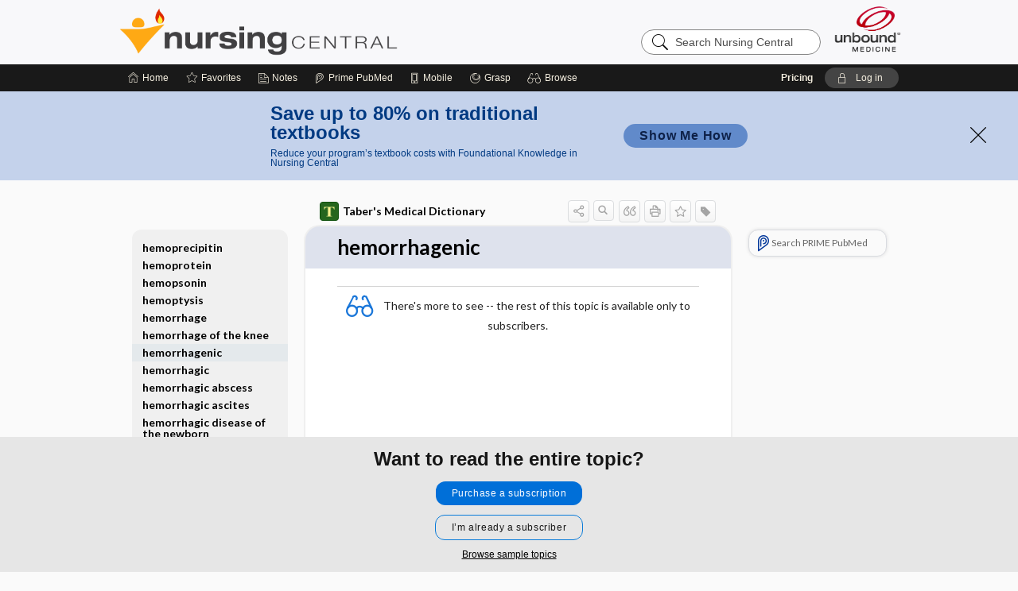

--- FILE ---
content_type: text/javascript
request_url: https://nursing.unboundmedicine.com/nursingcentral/js/bundle/runtime.js?v=25.11.30_00
body_size: 3386
content:
(()=>{"use strict";var e,a,f,d,c,b={},r={};function t(e){var a=r[e];if(void 0!==a)return a.exports;var f=r[e]={id:e,loaded:!1,exports:{}};return b[e].call(f.exports,f,f.exports,t),f.loaded=!0,f.exports}t.m=b,e=[],t.O=(a,f,d,c)=>{if(!f){var b=1/0;for(i=0;i<e.length;i++){for(var[f,d,c]=e[i],r=!0,o=0;o<f.length;o++)(!1&c||b>=c)&&Object.keys(t.O).every((e=>t.O[e](f[o])))?f.splice(o--,1):(r=!1,c<b&&(b=c));if(r){e.splice(i--,1);var n=d();void 0!==n&&(a=n)}}return a}c=c||0;for(var i=e.length;i>0&&e[i-1][2]>c;i--)e[i]=e[i-1];e[i]=[f,d,c]},t.n=e=>{var a=e&&e.__esModule?()=>e.default:()=>e;return t.d(a,{a}),a},f=Object.getPrototypeOf?e=>Object.getPrototypeOf(e):e=>e.__proto__,t.t=function(e,d){if(1&d&&(e=this(e)),8&d)return e;if("object"==typeof e&&e){if(4&d&&e.__esModule)return e;if(16&d&&"function"==typeof e.then)return e}var c=Object.create(null);t.r(c);var b={};a=a||[null,f({}),f([]),f(f)];for(var r=2&d&&e;"object"==typeof r&&!~a.indexOf(r);r=f(r))Object.getOwnPropertyNames(r).forEach((a=>b[a]=()=>e[a]));return b.default=()=>e,t.d(c,b),c},t.d=(e,a)=>{for(var f in a)t.o(a,f)&&!t.o(e,f)&&Object.defineProperty(e,f,{enumerable:!0,get:a[f]})},t.f={},t.e=e=>Promise.all(Object.keys(t.f).reduce(((a,f)=>(t.f[f](e,a),a)),[])),t.u=e=>"./js/bundle/"+({12:"10",79:"44",212:"218",277:"202",288:"76",368:"104",404:"18",410:"38",610:"52",675:"48",808:"214",929:"60",992:"94",1067:"40",1119:"271",1212:"108",1265:"206",1493:"192",1525:"64",1740:"126",1836:"98",2481:"196",2621:"82",2728:"122",2790:"168",2795:"172",2815:"2",2928:"148",3108:"72",3188:"100",3216:"250",3227:"253",3391:"176",3408:"50",3569:"152",3645:"112",3803:"6",3812:"90",4077:"273",4173:"138",4261:"28",4473:"116",4653:"20",4659:"204",4918:"70",4981:"264",5240:"58",5438:"212",5449:"42",5622:"92",5906:"74",5986:"106",6015:"80",6228:"54",6426:"216",6494:"278",6514:"128",6579:"136",6582:"102",6610:"96",6632:"258",6863:"198",6963:"150",6994:"30",7003:"84",7039:"110",7143:"66",7177:"170",7358:"124",7431:"161",7479:"200",7609:"251",7779:"262",7790:"267",7847:"88",7971:"62",8027:"114",8269:"46",8346:"120",8408:"166",8459:"275",8871:"118",8939:"158",9029:"8",9416:"14",9430:"256",9441:"259",9622:"56",9744:"269",9783:"154",9801:"86",9997:"174"}[e]||e)+"."+{12:"fe38b7f32ad4a9fb7597",60:"f8242604bdbed50f3e27",79:"f304284ef5ac9674e181",212:"1ae8c4b17c5c59480354",277:"2c0e48ed6f25c103dc46",288:"f2fe79cf06d27c4f9beb",368:"7aa1830b6fef2f9ed6ce",404:"c24acc98cd7eaa4ad9c3",410:"274401dbc9d062820803",462:"fe64a803d9ab18490d80",610:"4cb035048cfaf73a80d2",675:"731a5e3fb6badeedfa97",700:"f68b8be6a888abe7f8fc",808:"893ec1cac13856d1e54f",929:"231883a1fd25d0f9a568",992:"02f9f14175ab6a5cf70f",1067:"4ab870363a30b400575e",1119:"143afd6341e656d0915a",1212:"ea2ad47c80376cd44fa6",1265:"57543048a2a7138de203",1454:"ba8fc56a73382f71e0cb",1493:"6313e00e2770718b5775",1525:"27147bef7a93fbeacb07",1552:"c7efb1fb46944bc53737",1740:"40475209aa926f48c386",1836:"e1352646d8e36a547f0a",2481:"dde427624f6ba27750a3",2621:"927a65638765b05a409d",2728:"4568e915713a31a7e004",2790:"e9677d2d468a51c1c52d",2795:"9762f9c5830a3bf4f573",2815:"eaf3db7dd47e2410011f",2928:"db614a60fa05fdcc99f7",3108:"7d1ddbe27777bd6cf6a3",3188:"586b80c0c5c052b1aaea",3216:"bccbff3a1d25cc5e5043",3227:"5220c0650df8fb60cd28",3391:"18e937fad5c8c7541247",3408:"d557e9a4d04bc5a0695c",3569:"b3eaec35094308de1f90",3645:"fc8315d6e80b97173165",3785:"615df4cb62ed9c4d6f13",3803:"78be32a11698bf9ae03f",3812:"6f9504600907fb73d170",4077:"ca5d8e0007ac2a276937",4173:"babeb1843f792ad64b23",4261:"c365d5115b4c5c84edb4",4473:"8aec86ef969816dea4ec",4653:"0a49b0bbc91cdedd994c",4659:"18f44414e9781ae2d77e",4679:"d977c31b5bb290f9e098",4918:"d25d851f796193d68e78",4981:"1b71acf9160a766c5684",5240:"b4fdbab6e92b84516a94",5438:"a02d44687adfd8c697bf",5449:"9e25f00d1bf7a53ee916",5622:"53b6dcea761201ceddec",5906:"62e06382bedb2cc8d7e8",5986:"24c4366813d6bae2b0cd",6015:"6a9c32552e68c80ed0fa",6228:"548ed1b93ea16ced087b",6426:"89b71936ef6a2801f225",6494:"197c07615f20895bc1ee",6514:"30c6456584d20ff66a74",6579:"d9216063974611e61438",6582:"4763e9a5d73fc67f794a",6610:"62d27f0441fd176977c9",6632:"5242e327d054d36f3ef0",6863:"a610a87688bde6ca0cf4",6963:"ab085636b93d969de9e7",6994:"a03d89f792e50e76e1b3",7003:"09ba9ab5dc6beb869b70",7039:"93f945212fac9a37d5fc",7143:"03224ab520c589dd506f",7177:"1ee89accab31503a6713",7350:"b7af85fc6b53e9f05ee6",7358:"4debe0a0ba277b49a937",7383:"92ce8a6c8d8c11a72403",7431:"44e3c95295e34ee072ba",7479:"b61bde3bd00c732aec33",7609:"7ba42f6e949379481640",7779:"5087bc18957ff78e95ee",7790:"3b3d5ef0af5baea9ef75",7847:"79bfa1bdfea07e895876",7971:"054b86ef43e877e32dbe",8027:"505f51ea960dd7819f71",8269:"13b05916f7ddd2f5e473",8346:"4e04a7ed84c6598b79e0",8408:"087528bac70ccd849dfd",8459:"85eeda5119c1994ff230",8871:"f9430e7e67793b7479a2",8939:"2866d3172fe7d19bf356",9029:"03ad37c2422dfdaf5087",9209:"ef7088f75e2467784719",9416:"85d0f118923439663c0b",9430:"80319e9851422ca35dd4",9441:"75e503465c518542d10f",9622:"f79b04042acb1524e6b4",9744:"282005b83dbd3d7c0695",9783:"a5592ec5a11913f5e91e",9801:"e02f903016f7f301558d",9997:"8c0f9f2ff3205344b484"}[e]+".js",t.miniCssF=e=>{},t.g=function(){if("object"==typeof globalThis)return globalThis;try{return this||new Function("return this")()}catch(e){if("object"==typeof window)return window}}(),t.o=(e,a)=>Object.prototype.hasOwnProperty.call(e,a),d={},c="common:",t.l=(e,a,f,b)=>{if(d[e])d[e].push(a);else{var r,o;if(void 0!==f)for(var n=document.getElementsByTagName("script"),i=0;i<n.length;i++){var l=n[i];if(l.getAttribute("src")==e||l.getAttribute("data-webpack")==c+f){r=l;break}}r||(o=!0,(r=document.createElement("script")).charset="utf-8",r.timeout=120,t.nc&&r.setAttribute("nonce",t.nc),r.setAttribute("data-webpack",c+f),r.src=e),d[e]=[a];var u=(a,f)=>{r.onerror=r.onload=null,clearTimeout(s);var c=d[e];if(delete d[e],r.parentNode&&r.parentNode.removeChild(r),c&&c.forEach((e=>e(f))),a)return a(f)},s=setTimeout(u.bind(null,void 0,{type:"timeout",target:r}),12e4);r.onerror=u.bind(null,r.onerror),r.onload=u.bind(null,r.onload),o&&document.head.appendChild(r)}},t.r=e=>{"undefined"!=typeof Symbol&&Symbol.toStringTag&&Object.defineProperty(e,Symbol.toStringTag,{value:"Module"}),Object.defineProperty(e,"__esModule",{value:!0})},t.nmd=e=>(e.paths=[],e.children||(e.children=[]),e),t.p="",(()=>{var e={9121:0};t.f.j=(a,f)=>{var d=t.o(e,a)?e[a]:void 0;if(0!==d)if(d)f.push(d[2]);else if(9121!=a){var c=new Promise(((f,c)=>d=e[a]=[f,c]));f.push(d[2]=c);var b=t.p+t.u(a),r=new Error;t.l(b,(f=>{if(t.o(e,a)&&(0!==(d=e[a])&&(e[a]=void 0),d)){var c=f&&("load"===f.type?"missing":f.type),b=f&&f.target&&f.target.src;r.message="Loading chunk "+a+" failed.\n("+c+": "+b+")",r.name="ChunkLoadError",r.type=c,r.request=b,d[1](r)}}),"chunk-"+a,a)}else e[a]=0},t.O.j=a=>0===e[a];var a=(a,f)=>{var d,c,[b,r,o]=f,n=0;if(b.some((a=>0!==e[a]))){for(d in r)t.o(r,d)&&(t.m[d]=r[d]);if(o)var i=o(t)}for(a&&a(f);n<b.length;n++)t.o(e,c=b[n])&&e[c]&&e[c][0](),e[c]=0;return t.O(i)},f=self.webpackChunkcommon=self.webpackChunkcommon||[];f.forEach(a.bind(null,0)),f.push=a.bind(null,f.push.bind(f))})()})();

--- FILE ---
content_type: text/javascript
request_url: https://nursing.unboundmedicine.com/nursingcentral/js/bundle/62.054b86ef43e877e32dbe.js
body_size: 4292
content:
"use strict";(self.webpackChunkcommon=self.webpackChunkcommon||[]).push([[7971],{45362:(e,t,n)=>{n.r(t),n.d(t,{GDPRConsentManager:()=>p,default:()=>h,getConsentManager:()=>f});var r=n(64467),o=n(10467),a=n(92901),i=n(23029),s=n(54756),c=n.n(s);n(52675),n(28706),n(2008),n(23792),n(48598),n(83851),n(81278),n(79432),n(26099),n(3362),n(84864),n(27495),n(87745),n(38781),n(47764),n(71761),n(25440),n(23500),n(62953),n(3296),n(27208),n(48408);function u(e,t){var n=Object.keys(e);if(Object.getOwnPropertySymbols){var r=Object.getOwnPropertySymbols(e);t&&(r=r.filter((function(t){return Object.getOwnPropertyDescriptor(e,t).enumerable}))),n.push.apply(n,r)}return n}function d(e){for(var t=1;t<arguments.length;t++){var n=null!=arguments[t]?arguments[t]:{};t%2?u(Object(n),!0).forEach((function(t){(0,r.A)(e,t,n[t])})):Object.getOwnPropertyDescriptors?Object.defineProperties(e,Object.getOwnPropertyDescriptors(n)):u(Object(n)).forEach((function(t){Object.defineProperty(e,t,Object.getOwnPropertyDescriptor(n,t))}))}return e}var l=(0,a.A)((function e(){(0,i.A)(this,e),this.analytics=!1,this.marketing=!1})),p=function(){return(0,a.A)((function e(){(0,i.A)(this,e),this.preferences=new l,this.listeners=[],this.loaded=!1,this.hasConsentCookie=!1,this._loadPromise=null,this._readyCallbacks=[],this.gdprDisabled=!1,this.marketingEnabled=!1}),[{key:"loadPreferences",value:(p=(0,o.A)(c().mark((function e(){var t,n=this,r=arguments;return c().wrap((function(e){for(;;)switch(e.prev=e.next){case 0:if(t=r.length>0&&void 0!==r[0]?r[0]:null,!this.loaded){e.next=3;break}return e.abrupt("return");case 3:if(window.removeSensitiveParams||(window.removeSensitiveParams=function(e){var t=new URL(window.location.href);return e.forEach((function(e){t.searchParams.delete(e)})),t.href}),!this._loadPromise){e.next=6;break}return e.abrupt("return",this._loadPromise);case 6:return this._loadPromise=(0,o.A)(c().mark((function e(){var r,o,a,i,s,u;return c().wrap((function(e){for(;;)switch(e.prev=e.next){case 0:if(e.prev=0,t&&!0===t.marketingEnabled&&(n.marketingEnabled=!0),!t||!0!==t.gdprDisabled){e.next=9;break}return n.gdprDisabled=!0,n.preferences.analytics=!0,n.preferences.marketing=!0,n.hasConsentCookie=!0,n.loaded=!0,e.abrupt("return");case 9:if(!t||null==t.consentDate){e.next=15;break}return n.preferences.analytics=t.analytics||!1,n.preferences.marketing=t.marketing||!1,n.hasConsentCookie=!0,n.loaded=!0,e.abrupt("return");case 15:return r="",(o=document.querySelector("base[href]"))?(a=new URL(o.href),r=a.pathname.replace(/\/$/,"")):(i=window.location.pathname.match(/^\/[^\/]+/),r=i?i[0]:""),e.next=20,fetch("".concat(r,"/cookie-consent?scmd=get"),{method:"GET",credentials:"include"});case 20:if(!(s=e.sent).ok){e.next=26;break}return e.next=24,s.json();case 24:(u=e.sent).success&&u.consent&&(n.preferences.analytics=u.consent.analytics||!1,n.preferences.marketing=u.consent.marketing||!1,n.hasConsentCookie=u.consent.hasConsent||!1);case 26:e.next=31;break;case 28:e.prev=28,e.t0=e.catch(0);case 31:return e.prev=31,n.loaded=!0,n._readyCallbacks.forEach((function(e){try{e(n.preferences)}catch(e){}})),n._readyCallbacks=[],e.finish(31);case 36:case"end":return e.stop()}}),e,null,[[0,28,31,36]])})))(),e.abrupt("return",this._loadPromise);case 8:case"end":return e.stop()}}),e,this)}))),function(){return p.apply(this,arguments)})},{key:"savePreferences",value:(u=(0,o.A)(c().mark((function e(t){var n,r,o,a,i,s,u=arguments;return c().wrap((function(e){for(;;)switch(e.prev=e.next){case 0:return n=u.length>1&&void 0!==u[1]&&u[1],e.prev=1,r="",(o=document.querySelector("base[href]"))?(a=new URL(o.href),r=a.pathname.replace(/\/$/,"")):(i=window.location.pathname.match(/^\/[^\/]+/),r=i?i[0]:""),e.next=7,fetch("".concat(r,"/cookie-consent?scmd=save"),{method:"POST",headers:{"Content-Type":"application/x-www-form-urlencoded"},body:"analytics=".concat(t,"&marketing=").concat(n,"&url=").concat(encodeURIComponent(window.location.href))});case 7:return s=e.sent,e.next=10,s.json();case 10:e.sent.success&&(this.preferences.analytics=t,this.preferences.marketing=n,this.hasConsentCookie=!0,this.notifyListeners()),e.next=17;break;case 14:e.prev=14,e.t0=e.catch(1);case 17:case"end":return e.stop()}}),e,this,[[1,14]])}))),function(e){return u.apply(this,arguments)})},{key:"hasConsent",value:function(){return!(!window.gdpr||null==window.gdpr.consentDate)||this.hasConsentCookie}},{key:"ensureLoaded",value:(s=(0,o.A)(c().mark((function e(){var t=this;return c().wrap((function(e){for(;;)switch(e.prev=e.next){case 0:if(!this.loaded){e.next=2;break}return e.abrupt("return",Promise.resolve());case 2:if(!this._loadPromise){e.next=4;break}return e.abrupt("return",this._loadPromise);case 4:return e.abrupt("return",new Promise((function(e){t._readyCallbacks.push((function(){return e()})),t._loadPromise||t.loadPreferences()})));case 5:case"end":return e.stop()}}),e,this)}))),function(){return s.apply(this,arguments)})},{key:"isAnalyticsAllowed",value:function(){return this.preferences.analytics}},{key:"isMarketingAllowed",value:function(){return this.preferences.marketing}},{key:"getPreferences",value:function(){return d({},this.preferences)}},{key:"setupGoogleTagManager",value:(n=(0,o.A)(c().mark((function e(t){var n,o,a,i=arguments;return c().wrap((function(e){for(;;)switch(e.prev=e.next){case 0:return n=i.length>1&&void 0!==i[1]?i[1]:{},e.prev=1,e.next=4,this.ensureLoaded();case 4:return function(e,t,n,r,o){e[r]=e[r]||[],e[r].push({"gtm.start":(new Date).getTime(),event:"gtm.js"});var a=t.getElementsByTagName(n)[0],i=t.createElement(n);i.async=!0,i.src="https://www.googletagmanager.com/gtm.js?id="+o,a.parentNode.insertBefore(i,a)}(window,document,"script","dataLayer",t),n.optimizeId&&((o=document.createElement("script")).src="https://www.googleoptimize.com/optimize.js?id="+n.optimizeId,document.head.appendChild(o),(a=document.createElement("style")).textContent=".async-hide { opacity: 0 !important}",document.head.appendChild(a),function(e,t,n,r,o,a,i){t.className+=" "+n,a.start=1*new Date,a.end=i=function(){t.className=t.className.replace(RegExp(" ?"+n),"")},(e[r]=e[r]||[]).hide=a,setTimeout((function(){i(),a.end=null}),4e3),a.timeout=4e3}(window,document.documentElement,"async-hide","dataLayer",0,(0,r.A)({},t,!0))),e.abrupt("return",!0);case 9:return e.prev=9,e.t0=e.catch(1),e.abrupt("return",!1);case 13:case"end":return e.stop()}}),e,this,[[1,9]])}))),function(e){return n.apply(this,arguments)})},{key:"setupGoogleAnalytics",value:(t=(0,o.A)(c().mark((function e(t){var n,r,o=arguments;return c().wrap((function(e){for(;;)switch(e.prev=e.next){case 0:return n=o.length>1&&void 0!==o[1]?o[1]:{},e.prev=1,e.next=4,this.ensureLoaded();case 4:if(this.isAnalyticsAllowed()){e.next=6;break}return e.abrupt("return",!1);case 6:return(r=document.createElement("script")).async=!0,r.src="https://www.googletagmanager.com/gtag/js?id="+(Array.isArray(t)?t[0]:t),document.head.appendChild(r),window.dataLayer=window.dataLayer||[],window.gtag=function(){dataLayer.push(arguments)},gtag("js",new Date),n.contentGroup&&gtag("set","content_group",n.contentGroup),(Array.isArray(t)?t:[t]).forEach((function(e){var t={send_page_view:!1};n.userId&&(t.user_id=n.userId),gtag("config",e,t)})),gtag("event","page_view",d({page_location:window.removeSensitiveParams(["q","akey","ck"])},n.userId?{user_id:n.userId}:{})),e.abrupt("return",!0);case 20:return e.prev=20,e.t0=e.catch(1),e.abrupt("return",!1);case 24:case"end":return e.stop()}}),e,this,[[1,20]])}))),function(e){return t.apply(this,arguments)})},{key:"updateGTMConsent",value:function(){try{if("function"==typeof window.gtag){var e=this.isMarketingAllowed()?"granted":"denied",t=this.isAnalyticsAllowed()?"granted":"denied";window.gtag("consent","update",{analytics_storage:t,ad_storage:e})}}catch(e){}}},{key:"acceptAll",value:function(){this.savePreferences(!0,!0)}},{key:"declineAll",value:function(){this.savePreferences(!1,!1)}},{key:"withdrawConsent",value:(e=(0,o.A)(c().mark((function e(){return c().wrap((function(e){for(;;)switch(e.prev=e.next){case 0:return e.next=2,this.savePreferences(!1,!1);case 2:case"end":return e.stop()}}),e,this)}))),function(){return e.apply(this,arguments)})},{key:"addListener",value:function(e){this.listeners.push(e)}},{key:"notifyListeners",value:function(){var e=this;this.listeners.forEach((function(t){try{t(e.preferences)}catch(e){}})),this.updateGTMConsent()}}]);var e,t,n,s,u,p}();function f(){return"undefined"!=typeof window?(window._gdprConsentManager||(window._gdprConsentManager=new p),window._gdprConsentManager):new p}function y(){return(y=(0,o.A)(c().mark((function e(){var t;return c().wrap((function(e){for(;;)switch(e.prev=e.next){case 0:return t=f(),e.next=3,t.ensureLoaded();case 3:return e.abrupt("return",t.isAnalyticsAllowed());case 4:case"end":return e.stop()}}),e)})))).apply(this,arguments)}function w(){return(w=(0,o.A)(c().mark((function e(){var t;return c().wrap((function(e){for(;;)switch(e.prev=e.next){case 0:return t=f(),e.next=3,t.ensureLoaded();case 3:return e.abrupt("return",t.isMarketingAllowed());case 4:case"end":return e.stop()}}),e)})))).apply(this,arguments)}"undefined"!=typeof window&&(window.gdpr=window.gdpr||{},window.gdpr.hasAnalyticsConsent||(window.gdpr.hasAnalyticsConsent=function(){var e=f();return e.loaded&&e.isAnalyticsAllowed()},window.gdpr.hasAnalyticsConsentAsync=function(){return y.apply(this,arguments)}),window.gdpr.hasMarketingConsent||(window.gdpr.hasMarketingConsent=function(){var e=f();return e.loaded&&e.isMarketingAllowed()},window.gdpr.hasMarketingConsentAsync=function(){return w.apply(this,arguments)}),window.gdpr.loadPreferences=function(e){return f().loadPreferences(e)},window.gdpr._initialized=window.gdpr._initialized||{googleTagManager:{},googleAnalytics:{}},window.gdpr.setupGoogleTagManager=function(){var e=(0,o.A)(c().mark((function e(t,n){var r,o;return c().wrap((function(e){for(;;)switch(e.prev=e.next){case 0:if(!window.gdpr._initialized.googleTagManager[t]){e.next=2;break}return e.abrupt("return",!0);case 2:return r=f(),e.next=5,r.setupGoogleTagManager(t,n);case 5:return(o=e.sent)&&(window.gdpr._initialized.googleTagManager[t]=!0),e.abrupt("return",o);case 8:case"end":return e.stop()}}),e)})));return function(t,n){return e.apply(this,arguments)}}(),window.gdpr.setupGoogleAnalytics=function(){var e=(0,o.A)(c().mark((function e(t,n){var r,o,a;return c().wrap((function(e){for(;;)switch(e.prev=e.next){case 0:if(r=Array.isArray(t)?t.join(","):t,!window.gdpr._initialized.googleAnalytics[r]){e.next=3;break}return e.abrupt("return",!0);case 3:return o=f(),e.next=6,o.setupGoogleAnalytics(t,n);case 6:return(a=e.sent)&&(window.gdpr._initialized.googleAnalytics[r]=!0),e.abrupt("return",a);case 9:case"end":return e.stop()}}),e)})));return function(t,n){return e.apply(this,arguments)}}(),window.gdpr.updateGTMConsent=function(){f().updateGTMConsent()},document.addEventListener("DOMContentLoaded",(function(){var e=document.querySelectorAll('a#logout[href*="logout"]');e.length>0&&e.forEach((function(e){e.addEventListener("click",(function(e){if("individual"===document.body.getAttribute("data-authcat")||null!==document.querySelector('a#logout[href*="logout"]')){e.preventDefault();var t=this.getAttribute("href"),n=document.createElement("div");n.style.position="fixed",n.style.top="0",n.style.left="0",n.style.width="100%",n.style.height="100%",n.style.backgroundColor="rgba(255, 255, 255, 0.7)",n.style.zIndex="9999",n.style.display="flex",n.style.justifyContent="center",n.style.alignItems="center";var r=document.createElement("div");r.style.border="4px solid #f3f3f3",r.style.borderTop="4px solid #3498db",r.style.borderRadius="50%",r.style.width="30px",r.style.height="30px",r.style.animation="spin 1s linear infinite";var o=document.createElement("style");o.textContent="@keyframes spin { 0% { transform: rotate(0deg); } 100% { transform: rotate(360deg); } }",document.head.appendChild(o),n.appendChild(r),document.body.appendChild(n);var a="",i=document.querySelector("base[href]");if(i){a=new URL(i.href).pathname.replace(/\/$/,"")}else{var s=window.location.pathname.match(/^\/[^\/]+/);a=s?s[0]:""}fetch("".concat(a,"/cookie-consent?scmd=sync"),{method:"GET",credentials:"include"}).then((function(){window.location.href=t})).catch((function(){window.location.href=t}))}}))}))})),window.gdpr.createYouTubePlaceholder=function(e){return'<div class="yt-consent-placeholder"'+(e?' style="display: none;"':"")+'><h3>How to watch this video</h3><p>There is a YouTube video on this page. You can\'t access this because of your content cookie preferences.</p><p>If you want to watch this video clicking the button below may set cookies but will not change your content cookie preferences.</p><button type="button" class="yt-consent-button">Watch video</button><p>Or</p><p class="yt-consent-link-wrapper"><a href="#" class="yt-consent-link" onclick="'+("function"==typeof window.showCookieSettings?"showCookieSettings()":"if(window.showCookieSettings){window.showCookieSettings();}")+'; return false;">Adjust cookie choices</a></p></div>'},window.gdpr.initYouTubeConsent=function(e){(e?[e]:document.querySelectorAll(".yt-consent-wrapper")).forEach((function(e){if("true"!==e.dataset.ytConsentInitialized){e.dataset.ytConsentInitialized="true";var t=e.querySelector(".yt-consent-placeholder"),n=e.querySelector(".yt-consent-iframe"),r=e.getAttribute("data-iframe-url");if(r&&-1!==r.indexOf("/vv"))n&&!n.src&&(n.src=r,n.style.display="block");else{if(!t&&window.gdpr.createYouTubePlaceholder){var o=document.createElement("div");o.innerHTML=window.gdpr.createYouTubePlaceholder(!0),e.insertBefore(t=o.firstElementChild,n||e.firstChild)}if(t&&n&&r){window.addEventListener&&(window.addEventListener("gdprConsentChanged",s),window.addEventListener("consentUpdated",s));var a=t.querySelector(".yt-consent-button");a&&a.addEventListener("click",(function(){var o=e.querySelector(".toResizeHtByWt");o&&(o.style.display="none"),n.src=r,n.style.display="block",t.style.display="none",e.style.display="block",e.style.alignItems="flex-start",e.style.justifyContent="flex-start"})),"loading"===document.readyState?document.addEventListener("DOMContentLoaded",u):u()}}}function i(o){var a=e.querySelector(".toResizeHtByWt");o?(t.style.display="none",a&&(a.style.display="none"),n.src||(n.src=r),n.style.display="block",e.style.display="block",e.style.alignItems="flex-start",e.style.justifyContent="flex-start"):(t.style.display="block",a&&(a.style.display="none"),n.style.display="none",e.style.display="flex",e.style.alignItems="center",e.style.justifyContent="center")}function s(){var e=window._gdprConsentManager;if(!window.gdpr||"function"!=typeof window.gdpr.hasMarketingConsent)return i(!1),void setTimeout(s,100);if(e&&!e.loaded)return e._loadPromise?void e._loadPromise.then((function(){s()})).catch((function(){i(!1)})):void setTimeout(s,100);try{i(window.gdpr.hasMarketingConsent())}catch(e){i(!1)}}function c(){if("undefined"!=typeof MutationObserver){var t=new MutationObserver((function(t){t.forEach((function(t){if("attributes"===t.type&&"style"===t.attributeName){var n=t.target;if(n.classList.contains("expansion-block"))"none"!==n.style.display&&"none"!==window.getComputedStyle(n).display&&n.contains(e)&&setTimeout(s,100)}}))}));document.querySelectorAll(".expansion-block").forEach((function(e){t.observe(e,{attributes:!0,attributeFilter:["style"]})}))}if("undefined"!=typeof jQuery&&"function"==typeof window.simpleExpand){var n=window.simpleExpand;n&&!n._ytConsentHooked&&(window.simpleExpand=function(e){n(e),setTimeout((function(){var t=document.getElementById(e);t&&t.querySelectorAll(".yt-consent-wrapper").forEach((function(e){if("true"===e.dataset.ytConsentInitialized){var t=e.querySelector(".yt-consent-placeholder"),n=e.querySelector(".yt-consent-iframe"),r=e.getAttribute("data-iframe-url");t&&n&&r&&setTimeout(s,100)}}))}),300)},window.simpleExpand._ytConsentHooked=!0)}}function u(){setTimeout((function(){s(),c(),"complete"!==document.readyState?window.addEventListener("load",(function(){setTimeout((function(){s(),c()}),500)})):setTimeout((function(){s(),c()}),500)}),100)}}))},"loading"===document.readyState?document.addEventListener("DOMContentLoaded",(function(){setTimeout((function(){window.gdpr.initYouTubeConsent()}),100)})):setTimeout((function(){window.gdpr.initYouTubeConsent()}),100));const h=f}}]);